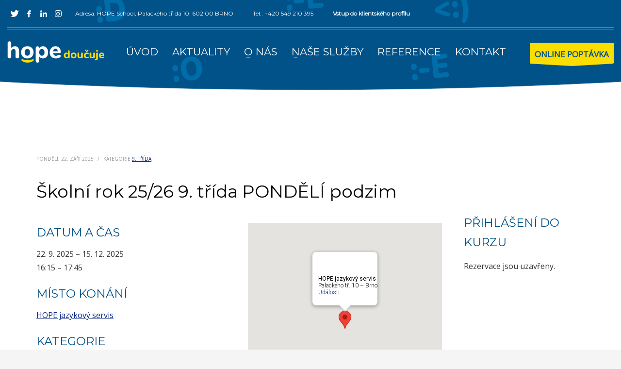

--- FILE ---
content_type: text/html; charset=utf-8
request_url: https://accounts.google.com/o/oauth2/postmessageRelay?parent=https%3A%2F%2Fhopedoucuje.cz&jsh=m%3B%2F_%2Fscs%2Fabc-static%2F_%2Fjs%2Fk%3Dgapi.lb.en.OE6tiwO4KJo.O%2Fd%3D1%2Frs%3DAHpOoo_Itz6IAL6GO-n8kgAepm47TBsg1Q%2Fm%3D__features__
body_size: 161
content:
<!DOCTYPE html><html><head><title></title><meta http-equiv="content-type" content="text/html; charset=utf-8"><meta http-equiv="X-UA-Compatible" content="IE=edge"><meta name="viewport" content="width=device-width, initial-scale=1, minimum-scale=1, maximum-scale=1, user-scalable=0"><script src='https://ssl.gstatic.com/accounts/o/2580342461-postmessagerelay.js' nonce="8mRmwDFxcmjud9tMEVVfFA"></script></head><body><script type="text/javascript" src="https://apis.google.com/js/rpc:shindig_random.js?onload=init" nonce="8mRmwDFxcmjud9tMEVVfFA"></script></body></html>